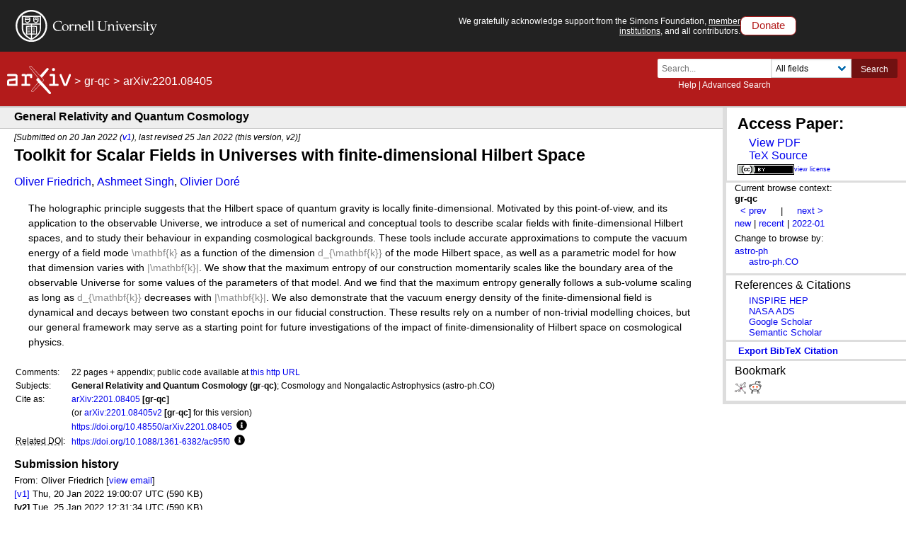

--- FILE ---
content_type: text/html; charset=utf-8
request_url: https://arxiv.org/abs/2201.08405
body_size: 48763
content:
<!DOCTYPE html>
<html lang="en">

<head>  <title>[2201.08405] Toolkit for Scalar Fields in Universes with finite-dimensional Hilbert Space</title>
  <meta name="viewport" content="width=device-width, initial-scale=1">
  <link rel="apple-touch-icon" sizes="180x180" href="/static/browse/0.3.4/images/icons/apple-touch-icon.png">
  <link rel="icon" type="image/png" sizes="32x32" href="/static/browse/0.3.4/images/icons/favicon-32x32.png">
  <link rel="icon" type="image/png" sizes="16x16" href="/static/browse/0.3.4/images/icons/favicon-16x16.png">
  <link rel="manifest" href="/static/browse/0.3.4/images/icons/site.webmanifest">
  <link rel="mask-icon" href="/static/browse/0.3.4/images/icons/safari-pinned-tab.svg" color="#5bbad5">
  <meta name="msapplication-TileColor" content="#da532c">
  <meta name="theme-color" content="#ffffff">
  <link rel="stylesheet" type="text/css" media="screen" href="/static/browse/0.3.4/css/arXiv.css?v=20241206" />
  <link rel="stylesheet" type="text/css" media="print" href="/static/browse/0.3.4/css/arXiv-print.css?v=20200611" />
  <link rel="stylesheet" type="text/css" media="screen" href="/static/browse/0.3.4/css/browse_search.css" />
  <script language="javascript" src="/static/browse/0.3.4/js/accordion.js" ></script>
  <script language="javascript" src="/static/browse/0.3.4/js/optin-modal.js?v=20250819"></script>
  
  <link rel="canonical" href="https://arxiv.org/abs/2201.08405"/>
  <meta name="description" content="Abstract page for arXiv paper 2201.08405: Toolkit for Scalar Fields in Universes with finite-dimensional Hilbert Space"><meta property="og:type" content="website" />
<meta property="og:site_name" content="arXiv.org" />
<meta property="og:title" content="Toolkit for Scalar Fields in Universes with finite-dimensional Hilbert Space" />
<meta property="og:url" content="https://arxiv.org/abs/2201.08405v2" />
<meta property="og:image" content="/static/browse/0.3.4/images/arxiv-logo-fb.png" />
<meta property="og:image:secure_url" content="/static/browse/0.3.4/images/arxiv-logo-fb.png" />
<meta property="og:image:width" content="1200" />
<meta property="og:image:height" content="700" />
<meta property="og:image:alt" content="arXiv logo"/>
<meta property="og:description" content="The holographic principle suggests that the Hilbert space of quantum gravity is locally finite-dimensional. Motivated by this point-of-view, and its application to the observable Universe, we introduce a set of numerical and conceptual tools to describe scalar fields with finite-dimensional Hilbert spaces, and to study their behaviour in expanding cosmological backgrounds. These tools include accurate approximations to compute the vacuum energy of a field mode $\mathbf{k}$ as a function of the dimension $d_{\mathbf{k}}$ of the mode Hilbert space, as well as a parametric model for how that dimension varies with $|\mathbf{k}|$. We show that the maximum entropy of our construction momentarily scales like the boundary area of the observable Universe for some values of the parameters of that model. And we find that the maximum entropy generally follows a sub-volume scaling as long as $d_{\mathbf{k}}$ decreases with $|\mathbf{k}|$. We also demonstrate that the vacuum energy density of the finite-dimensional field is dynamical and decays between two constant epochs in our fiducial construction. These results rely on a number of non-trivial modelling choices, but our general framework may serve as a starting point for future investigations of the impact of finite-dimensionality of Hilbert space on cosmological physics."/>
<meta name="twitter:site" content="@arxiv"/>
<meta name="twitter:card" content="summary"/>
<meta name="twitter:title" content="Toolkit for Scalar Fields in Universes with finite-dimensional..."/>
<meta name="twitter:description" content="The holographic principle suggests that the Hilbert space of quantum gravity is locally finite-dimensional. Motivated by this point-of-view, and its application to the observable Universe, we..."/>
<meta name="twitter:image" content="https://static.arxiv.org/icons/twitter/arxiv-logo-twitter-square.png"/>
<meta name="twitter:image:alt" content="arXiv logo"/>
  <link rel="stylesheet" media="screen" type="text/css" href="/static/browse/0.3.4/css/tooltip.css"/><link rel="stylesheet" media="screen" type="text/css" href="https://static.arxiv.org/js/bibex-dev/bibex.css?20200709"/>  <script src="/static/browse/0.3.4/js/mathjaxToggle.min.js" type="text/javascript"></script>  <script src="//code.jquery.com/jquery-latest.min.js" type="text/javascript"></script>
  <script src="//cdn.jsdelivr.net/npm/js-cookie@2/src/js.cookie.min.js" type="text/javascript"></script>
  <script src="//cdn.jsdelivr.net/npm/dompurify@2.3.5/dist/purify.min.js"></script>
  <script src="/static/browse/0.3.4/js/toggle-labs.js?20241022" type="text/javascript"></script>
  <script src="/static/browse/0.3.4/js/cite.js" type="text/javascript"></script><meta name="citation_title" content="Toolkit for Scalar Fields in Universes with finite-dimensional Hilbert Space" /><meta name="citation_author" content="Friedrich, Oliver" /><meta name="citation_author" content="Singh, Ashmeet" /><meta name="citation_author" content="Doré, Olivier" /><meta name="citation_doi" content="10.1088/1361-6382/ac95f0" /><meta name="citation_date" content="2022/01/20" /><meta name="citation_online_date" content="2022/01/25" /><meta name="citation_pdf_url" content="https://arxiv.org/pdf/2201.08405" /><meta name="citation_arxiv_id" content="2201.08405" /><meta name="citation_abstract" content="The holographic principle suggests that the Hilbert space of quantum gravity is locally finite-dimensional. Motivated by this point-of-view, and its application to the observable Universe, we introduce a set of numerical and conceptual tools to describe scalar fields with finite-dimensional Hilbert spaces, and to study their behaviour in expanding cosmological backgrounds. These tools include accurate approximations to compute the vacuum energy of a field mode $\mathbf{k}$ as a function of the dimension $d_{\mathbf{k}}$ of the mode Hilbert space, as well as a parametric model for how that dimension varies with $|\mathbf{k}|$. We show that the maximum entropy of our construction momentarily scales like the boundary area of the observable Universe for some values of the parameters of that model. And we find that the maximum entropy generally follows a sub-volume scaling as long as $d_{\mathbf{k}}$ decreases with $|\mathbf{k}|$. We also demonstrate that the vacuum energy density of the finite-dimensional field is dynamical and decays between two constant epochs in our fiducial construction. These results rely on a number of non-trivial modelling choices, but our general framework may serve as a starting point for future investigations of the impact of finite-dimensionality of Hilbert space on cosmological physics." />
</head>

<body  class="with-cu-identity">
  
  
  <div class="flex-wrap-footer">
    <header>
      <a href="#content" class="is-sr-only">Skip to main content</a>
      <!-- start desktop header -->
      <div class="columns is-vcentered is-hidden-mobile" id="cu-identity">
        <div class="column" id="cu-logo">
          <a href="https://www.cornell.edu/"><img src="/static/browse/0.3.4/images/icons/cu/cornell-reduced-white-SMALL.svg" alt="Cornell University" /></a>
        </div><!-- /from April 7 at 1:00 AM to May 29 at 21:40 --><!-- /from May 2 at 1:00 AM to May 5 at 9:45 AM --><div class="column" id="support-ack">
          <span id="support-ack-url">We gratefully acknowledge support from the Simons Foundation, <a href="https://info.arxiv.org/about/ourmembers.html">member institutions</a>, and all contributors.</span>
          <a href="https://info.arxiv.org/about/donate.html" class="btn-header-donate">Donate</a>
        </div>
      </div>

      <div id="header" class="is-hidden-mobile">
<a aria-hidden="true" tabindex="-1" href="/IgnoreMe"></a>
  <div class="header-breadcrumbs is-hidden-mobile">
    <a href="/"><img src="/static/browse/0.3.4/images/arxiv-logo-one-color-white.svg" alt="arxiv logo" style="height:40px;"/></a> <span>&gt;</span> <a href="/list/gr-qc/recent">gr-qc</a> <span>&gt;</span> arXiv:2201.08405
  </div>

        <div class="columns is-vcentered is-mobile" style="justify-content: flex-end;">
        </div>

          <div class="search-block level-right">
    <form class="level-item mini-search" method="GET" action="https://arxiv.org/search">
      <div class="field has-addons">
        <div class="control">
          <input class="input is-small" type="text" name="query" placeholder="Search..." aria-label="Search term or terms" />
          <p class="help"><a href="https://info.arxiv.org/help">Help</a> | <a href="https://arxiv.org/search/advanced">Advanced Search</a></p>
        </div>
        <div class="control">
          <div class="select is-small">
            <select name="searchtype" aria-label="Field to search">
              <option value="all" selected="selected">All fields</option>
              <option value="title">Title</option>
              <option value="author">Author</option>
              <option value="abstract">Abstract</option>
              <option value="comments">Comments</option>
              <option value="journal_ref">Journal reference</option>
              <option value="acm_class">ACM classification</option>
              <option value="msc_class">MSC classification</option>
              <option value="report_num">Report number</option>
              <option value="paper_id">arXiv identifier</option>
              <option value="doi">DOI</option>
              <option value="orcid">ORCID</option>
              <option value="author_id">arXiv author ID</option>
              <option value="help">Help pages</option>
              <option value="full_text">Full text</option>
            </select>
          </div>
        </div>
        <input type="hidden" name="source" value="header">
        <button class="button is-small is-cul-darker">Search</button>
      </div>
    </form>
  </div>
     </div><!-- /end desktop header -->

      <div class="mobile-header">
        <div class="columns is-mobile">
          <div class="column logo-arxiv"><a href="https://arxiv.org/"><img src="/static/browse/0.3.4/images/arxiv-logomark-small-white.svg" alt="arXiv logo" style="height:60px;" /></a></div>
          <div class="column logo-cornell"><a href="https://www.cornell.edu/">
            <picture>
              <source media="(min-width: 501px)"
                srcset="/static/browse/0.3.4/images/icons/cu/cornell-reduced-white-SMALL.svg  400w"
                sizes="400w" />
              <source srcset="/static/browse/0.3.4/images/icons/cu/cornell_seal_simple_black.svg 2x" />
              <img src="/static/browse/0.3.4/images/icons/cu/cornell-reduced-white-SMALL.svg" alt="Cornell University Logo" />
            </picture>
          </a></div>
          <div class="column nav" id="toggle-container" role="menubar">
            <button class="toggle-control"><svg xmlns="http://www.w3.org/2000/svg" viewBox="0 0 512 512" class="icon filter-white"><title>open search</title><path d="M505 442.7L405.3 343c-4.5-4.5-10.6-7-17-7H372c27.6-35.3 44-79.7 44-128C416 93.1 322.9 0 208 0S0 93.1 0 208s93.1 208 208 208c48.3 0 92.7-16.4 128-44v16.3c0 6.4 2.5 12.5 7 17l99.7 99.7c9.4 9.4 24.6 9.4 33.9 0l28.3-28.3c9.4-9.4 9.4-24.6.1-34zM208 336c-70.7 0-128-57.2-128-128 0-70.7 57.2-128 128-128 70.7 0 128 57.2 128 128 0 70.7-57.2 128-128 128z"/></svg></button>
            <div class="mobile-toggle-block toggle-target">
              <form class="mobile-search-form" method="GET" action="https://arxiv.org/search">
                <div class="field has-addons">
                  <input class="input" type="text" name="query" placeholder="Search..." aria-label="Search term or terms" />
                  <input type="hidden" name="source" value="header">
                  <input type="hidden" name="searchtype" value="all">
                  <button class="button">GO</button>
                </div>
              </form>
            </div>

            <button class="toggle-control"><svg xmlns="http://www.w3.org/2000/svg" viewBox="0 0 448 512" class="icon filter-white" role="menu"><title>open navigation menu</title><path d="M16 132h416c8.837 0 16-7.163 16-16V76c0-8.837-7.163-16-16-16H16C7.163 60 0 67.163 0 76v40c0 8.837 7.163 16 16 16zm0 160h416c8.837 0 16-7.163 16-16v-40c0-8.837-7.163-16-16-16H16c-8.837 0-16 7.163-16 16v40c0 8.837 7.163 16 16 16zm0 160h416c8.837 0 16-7.163 16-16v-40c0-8.837-7.163-16-16-16H16c-8.837 0-16 7.163-16 16v40c0 8.837 7.163 16 16 16z"/ ></svg></button>
            <div class="mobile-toggle-block toggle-target">
              <nav class="mobile-menu" aria-labelledby="mobilemenulabel">
                <h2 id="mobilemenulabel">quick links</h2>
                <ul>
                    <li><a href="https://arxiv.org/login">Login</a></li>
                    <li><a href="https://info.arxiv.org/help">Help Pages</a></li>
                    <li><a href="https://info.arxiv.org/about">About</a></li>
                </ul>
              </nav>
            </div>
          </div>
        </div>
      </div><!-- /end mobile-header -->
    </header>

    <main>
      <div id="content">
<!--
rdf:RDF xmlns:rdf="http://www.w3.org/1999/02/22-rdf-syntax-ns#"
         xmlns:dc="http://purl.org/dc/elements/1.1/"
         xmlns:trackback="http://madskills.com/public/xml/rss/module/trackback/">
    <rdf:Description
        rdf:about="/abs/2201.08405"
        dc:identifier="/abs/2201.08405"
        dc:title="Toolkit for Scalar Fields in Universes with finite-dimensional Hilbert Space"
        trackback:ping="/trackback/2201.08405" />
    </rdf:RDF>
--><div id="abs-outer">

  <div class="leftcolumn">
    <div class="subheader">
      <h1>General Relativity and Quantum Cosmology</h1>
    </div>

    <div class="header-breadcrumbs-mobile">
      <strong>arXiv:2201.08405</strong> (gr-qc)
    </div>
<link rel="stylesheet" type="text/css" href="/static/base/1.0.1/css/abs.css">
<div id="content-inner">
  <div id="abs">
    <div class="dateline">
  [Submitted on 20 Jan 2022 (<a href="https://arxiv.org/abs/2201.08405v1">v1</a>), last revised 25 Jan 2022 (this version, v2)]</div>
    <h1 class="title mathjax"><span class="descriptor">Title:</span>Toolkit for Scalar Fields in Universes with finite-dimensional Hilbert Space</h1>
    <div class="authors"><span class="descriptor">Authors:</span><a href="https://arxiv.org/search/gr-qc?searchtype=author&amp;query=Friedrich,+O" rel="nofollow">Oliver Friedrich</a>, <a href="https://arxiv.org/search/gr-qc?searchtype=author&amp;query=Singh,+A" rel="nofollow">Ashmeet Singh</a>, <a href="https://arxiv.org/search/gr-qc?searchtype=author&amp;query=Dor%C3%A9,+O" rel="nofollow">Olivier Doré</a></div>            <div id="download-button-info" hidden>View a PDF of the paper titled Toolkit for Scalar Fields in Universes with finite-dimensional Hilbert Space, by Oliver Friedrich and Ashmeet Singh and Olivier Dor\&#39;e</div>
    <a class="mobile-submission-download" href="/pdf/2201.08405">View PDF</a>



    <blockquote class="abstract mathjax">
            <span class="descriptor">Abstract:</span>The holographic principle suggests that the Hilbert space of quantum gravity is locally finite-dimensional. Motivated by this point-of-view, and its application to the observable Universe, we introduce a set of numerical and conceptual tools to describe scalar fields with finite-dimensional Hilbert spaces, and to study their behaviour in expanding cosmological backgrounds. These tools include accurate approximations to compute the vacuum energy of a field mode $\mathbf{k}$ as a function of the dimension $d_{\mathbf{k}}$ of the mode Hilbert space, as well as a parametric model for how that dimension varies with $|\mathbf{k}|$. We show that the maximum entropy of our construction momentarily scales like the boundary area of the observable Universe for some values of the parameters of that model. And we find that the maximum entropy generally follows a sub-volume scaling as long as $d_{\mathbf{k}}$ decreases with $|\mathbf{k}|$. We also demonstrate that the vacuum energy density of the finite-dimensional field is dynamical and decays between two constant epochs in our fiducial construction. These results rely on a number of non-trivial modelling choices, but our general framework may serve as a starting point for future investigations of the impact of finite-dimensionality of Hilbert space on cosmological physics.
    </blockquote>

    <!--CONTEXT-->
    <div class="metatable">
      <table summary="Additional metadata">        <tr>
          <td class="tablecell label">Comments:</td>
          <td class="tablecell comments mathjax">22 pages + appendix; public code available at <a href="http://github.com/OliverFHD/GPUniverse" rel="external noopener nofollow" class="link-external link-http">this http URL</a></td>
        </tr>
<tr>
          <td class="tablecell label">Subjects:</td>
          <td class="tablecell subjects">
            <span class="primary-subject">General Relativity and Quantum Cosmology (gr-qc)</span>; Cosmology and Nongalactic Astrophysics (astro-ph.CO)</td>
        </tr><tr>
          <td class="tablecell label">Cite as:</td>
          <td class="tablecell arxivid"><span class="arxivid"><a href="https://arxiv.org/abs/2201.08405">arXiv:2201.08405</a> [gr-qc]</span></td>
        </tr>
        <tr>
          <td class="tablecell label">&nbsp;</td>
          <td class="tablecell arxividv">(or <span class="arxivid">
              <a href="https://arxiv.org/abs/2201.08405v2">arXiv:2201.08405v2</a> [gr-qc]</span> for this version)
          </td>
        </tr>
        <tr>
          <td class="tablecell label">&nbsp;</td>
          <td class="tablecell arxivdoi">              <a href="https://doi.org/10.48550/arXiv.2201.08405"  id="arxiv-doi-link">https://doi.org/10.48550/arXiv.2201.08405</a><div class="button-and-tooltip">
              <button class="more-info" aria-describedby="more-info-desc-1">
                <svg height="15" role="presentation" xmlns="http://www.w3.org/2000/svg" viewBox="0 0 512 512"><path fill="currentColor" d="M256 8C119.043 8 8 119.083 8 256c0 136.997 111.043 248 248 248s248-111.003 248-248C504 119.083 392.957 8 256 8zm0 110c23.196 0 42 18.804 42 42s-18.804 42-42 42-42-18.804-42-42 18.804-42 42-42zm56 254c0 6.627-5.373 12-12 12h-88c-6.627 0-12-5.373-12-12v-24c0-6.627 5.373-12 12-12h12v-64h-12c-6.627 0-12-5.373-12-12v-24c0-6.627 5.373-12 12-12h64c6.627 0 12 5.373 12 12v100h12c6.627 0 12 5.373 12 12v24z" class=""></path></svg>
                <span class="visually-hidden">Focus to learn more</span>
              </button>
              <!-- tooltip description -->
              <div role="tooltip" id="more-info-desc-1">
                <span class="left-corner"></span>                  arXiv-issued DOI via DataCite</div>
            </div>
          </td>
        </tr>        <tr>
          <td class="tablecell label">
            <abbr title="Digital Object Identifier">Related DOI</abbr>:
          </td>
          <td class="tablecell doi"><a href="https://doi.org/10.1088/1361-6382/ac95f0" data-doi="10.1088/1361-6382/ac95f0" class="link-https link-external" rel="external noopener nofollow">https://doi.org/10.1088/1361-6382/ac95f0</a>

            <!-- accessible tooltip example -->
            <div class="button-and-tooltip">
              <button class="more-info" aria-describedby="more-info-desc-1">
                <svg height="15" role="presentation" xmlns="http://www.w3.org/2000/svg" viewBox="0 0 512 512"><path fill="currentColor" d="M256 8C119.043 8 8 119.083 8 256c0 136.997 111.043 248 248 248s248-111.003 248-248C504 119.083 392.957 8 256 8zm0 110c23.196 0 42 18.804 42 42s-18.804 42-42 42-42-18.804-42-42 18.804-42 42-42zm56 254c0 6.627-5.373 12-12 12h-88c-6.627 0-12-5.373-12-12v-24c0-6.627 5.373-12 12-12h12v-64h-12c-6.627 0-12-5.373-12-12v-24c0-6.627 5.373-12 12-12h64c6.627 0 12 5.373 12 12v100h12c6.627 0 12 5.373 12 12v24z" class=""></path></svg>
                <span class="visually-hidden">Focus to learn more</span>
              </button>
              <!-- tooltip description -->
              <div role="tooltip" id="more-info-desc-1">
                <span class="left-corner"></span>
                DOI(s) linking to related resources
              </div>
            </div>
          </td>
        </tr>
</table>
    </div>
  </div>
</div>
    <div class="submission-history">
      <h2>Submission history</h2> From: Oliver Friedrich [<a href="/show-email/bc9d9f17/2201.08405" rel="nofollow">view email</a>]      <br/>            <strong><a href="/abs/2201.08405v1" rel="nofollow">[v1]</a></strong>
        Thu, 20 Jan 2022 19:00:07 UTC (590 KB)<br/>
    <strong>[v2]</strong>
        Tue, 25 Jan 2022 12:31:34 UTC (590 KB)<br/>
</div>
  </div>
  <!--end leftcolumn-->
<div class="extra-services">    <div class="full-text">
      <a name="other"></a>
      <span class="descriptor">Full-text links:</span>
      <h2>Access Paper:</h2>
      <ul>
  <div id="download-button-info" hidden>
View a PDF of the paper titled Toolkit for Scalar Fields in Universes with finite-dimensional Hilbert Space, by Oliver Friedrich and Ashmeet Singh and Olivier Dor\&#39;e</div><li><a href="/pdf/2201.08405" aria-describedby="download-button-info" accesskey="f" class="abs-button download-pdf">View PDF</a></li><li><a href="/src/2201.08405" class="abs-button download-eprint">TeX Source
 </a></li></ul>
      <div class="abs-license"><a href="http://creativecommons.org/licenses/by/4.0/" title="Rights to this article" class="has_license">
          <img alt="license icon" role="presentation" src="https://arxiv.org/icons/licenses/by-4.0.png"/>
          <span>view license</span>
        </a></div>
    </div>
    <!--end full-text-->    <div class="browse">
    Current browse context: <div class="current">gr-qc</div>

  <div class="prevnext">
<span class="arrow">
      <a class="abs-button prev-url" href="/prevnext?id=2201.08405&amp;function=prev&amp;context=gr-qc"
         accesskey="p" title="previous in gr-qc (accesskey p)" rel="nofollow">&lt;&nbsp;prev</a>
    </span>
    <span class="is-hidden-mobile">&nbsp; | &nbsp;</span>    <span class="arrow">
      <a class="abs-button next-url" href="/prevnext?id=2201.08405&amp;function=next&amp;context=gr-qc" accesskey="n"
         title="next in gr-qc (accesskey n)"  rel="nofollow">next&nbsp;&gt;</a>
    </span><br/>
  </div><div class="list">
    <a class="abs-button abs-button-grey abs-button-small context-new" href="/list/gr-qc/new"  rel="nofollow">new</a>
    <span class="is-hidden-mobile"> | </span>
    <a class="abs-button abs-button-grey abs-button-small context-recent" href="/list/gr-qc/recent" rel="nofollow">recent</a>
    <span class="is-hidden-mobile"> | </span><a class="abs-button abs-button-grey abs-button-small context-id" href="/list/gr-qc/2022-01" rel="nofollow">2022-01</a>
  </div><div class="abs-switch-cat">
    Change to browse by:
    <div class="switch context-change">
        <a href="/abs/2201.08405?context=astro-ph" rel="nofollow">astro-ph</a><br class="is-hidden-mobile">
        <a class="subclass" href="/abs/2201.08405?context=astro-ph.CO" rel="nofollow">astro-ph.CO</a><br class="is-hidden-mobile">
    </div>
  </div>

    </div>
      <div class="extra-ref-cite">
        <h3>References &amp; Citations</h3>
        <ul>
            <li>
              <a class="abs-button abs-button-small cite-inspire" href="https://inspirehep.net/arxiv/2201.08405">INSPIRE HEP</a><br/>
            </li>
          <li><a  class="abs-button abs-button-small cite-ads" href="https://ui.adsabs.harvard.edu/abs/arXiv:2201.08405">NASA ADS</a></li><li><a  class="abs-button abs-button-small cite-google-scholar" href="https://scholar.google.com/scholar_lookup?arxiv_id=2201.08405" target="_blank" rel="noopener">Google Scholar</a></li>
          <li><a  class="abs-button abs-button-small cite-semantic-scholar" href="https://api.semanticscholar.org/arXiv:2201.08405" target="_blank" rel="noopener">Semantic Scholar</a></li>
        </ul>
        <div style="clear:both;"></div>
      </div>

<div class='extra-ref-cite'>
    <span id='bib-cite-trigger' class="bib-cite-button abs-button">export BibTeX citation</span>
    <span id='bib-cite-loading' hidden='true'>Loading...</span>
</div>

<div id='bib-cite-modal' class='bib-modal' hidden='true'>
    <div class='bib-modal-content'>
        <div class='bib-modal-title'>
            <h2>BibTeX formatted citation</h2>
            <span class='bib-modal-close' >&times;</span>
        </div>
        <div>
            <textarea id='bib-cite-target' class="bib-citation-content" aria-label="loading the citation">loading...</textarea>
        </div>
        <div>
            <span>Data provided by: </span>
            <a id='bib-cite-source-api'></a>
        </div>
    </div>
</div><div class="bookmarks">
  <div><h3>Bookmark</h3></div><a class="abs-button abs-button-grey abs-button-small" href="http://www.bibsonomy.org/BibtexHandler?requTask=upload&amp;url=https://arxiv.org/abs/2201.08405&amp;description=Toolkit for Scalar Fields in Universes with finite-dimensional Hilbert Space"
     title="Bookmark on BibSonomy">
    <img src="/static/browse/0.3.4/images/icons/social/bibsonomy.png"
         alt="BibSonomy logo"/>
  </a>
  <a class="abs-button abs-button-grey abs-button-small" href="https://reddit.com/submit?url=https://arxiv.org/abs/2201.08405&amp;title=Toolkit for Scalar Fields in Universes with finite-dimensional Hilbert Space"
     title="Bookmark on Reddit">
    <img src="/static/browse/0.3.4/images/icons/social/reddit.png"
         alt="Reddit logo"/>
  </a>
</div>  </div>
  <!--end extra-services-->
<!-- LABS AREA -->
<div id="labstabs">
  <div class="labstabs"><input type="radio" name="tabs" id="tabone"checked="checked">
    <label for="tabone">Bibliographic Tools</label>
    <div class="tab labs-display-bib">
      <h1>Bibliographic and Citation Tools</h1>
      <div class="toggle">
        <div class="columns is-mobile lab-row">
          <div class="column lab-switch">
            <label class="switch">
              <input id="bibex-toggle" type="checkbox" class="lab-toggle"
                     data-script-url="/static/browse/0.3.4/bibex/bibex.js?20241202">
              <span class="slider"></span>
              <span class="is-sr-only">Bibliographic Explorer Toggle</span>
            </label>
          </div>
          <div class="column lab-name">
            <span id="label-for-bibex">Bibliographic Explorer</span> <em>(<a href="https://info.arxiv.org/labs/showcase.html#arxiv-bibliographic-explorer">What is the Explorer?</a>)</em>
          </div>
        </div>
        <div class="columns is-mobile lab-row">
          <div class="column lab-switch">
            <label class="switch">
              <input
                id="connectedpapers-toggle"
                type="checkbox"
                class="lab-toggle"
                data-script-url="/static/browse/0.3.4/js/connectedpapers.js"
                aria-labelledby="label-for-connected-papers">
              <span class="slider"></span>
              <span class="is-sr-only">Connected Papers Toggle</span>
            </label>
          </div>
          <div class="column lab-name">
            <span id="label-for-connected-papers">Connected Papers</span> <em>(<a href="https://www.connectedpapers.com/about" target="_blank">What is Connected Papers?</a>)</em>
          </div>
        </div><div class="columns is-mobile lab-row">
          <div class="column lab-switch">
            <label class="switch">
              <input
                id="litmaps-toggle"
                type="checkbox"
                class="lab-toggle"
                data-script-url="/static/browse/0.3.4/js/litmaps.js?20210617"
                aria-labelledby="label-for-litmaps">
              <span class="slider"></span>
              <span class="is-sr-only">Litmaps Toggle</span>
            </label>
          </div>
          <div class="column lab-name">
            <span id="label-for-litmaps">Litmaps</span> <em>(<a href="https://www.litmaps.co/" target="_blank">What is Litmaps?</a>)</em>
          </div>
        </div>
        <div class="columns is-mobile lab-row">
          <div class="column lab-switch">
            <label class="switch">
              <input
                id="scite-toggle"
                type="checkbox"
                class="lab-toggle"
                data-script-url="/static/browse/0.3.4/js/scite.js?20210617"
                aria-labelledby="label-for-scite">
              <span class="slider"></span>
              <span class="is-sr-only">scite.ai Toggle</span>
            </label>
          </div>
          <div class="column lab-name">
            <span id="label-for-scite">scite Smart Citations</span> <em>(<a href="https://www.scite.ai/" target="_blank">What are Smart Citations?</a>)</em>
          </div>
        </div>
      </div>
        <div class="labs-content-placeholder labs-display" style="display: none;"></div>
        <div style="min-height: 15px" id="connectedpapers-output"></div>
        <div style="min-height: 15px" id="litmaps-open-in"></div>
        <div style="min-height: 15px" id="scite-open-in"></div>
    </div>


    <input type="radio" name="tabs" id="tabtwo">
    <label for="tabtwo">Code, Data, Media</label>
    <div class="tab">
      <h1>Code, Data and Media Associated with this Article</h1>
      <div class="toggle">
        <div class="columns is-mobile lab-row">
          <div class="column lab-switch">
            <label class="switch">
              <input
                id="alphaxiv-toggle"
                data-script-url="/static/browse/0.3.4/js/alphaxiv.js"
                type="checkbox" class="lab-toggle" aria-labelledby="label-for-alphaxiv">
              <span class="slider"></span>
              <span class="is-sr-only">alphaXiv Toggle</span>
            </label>
          </div>
          <div class="column lab-name">
            <span id="label-for-alphaxiv">alphaXiv</span> <em>(<a href="https://alphaxiv.org/" target="_blank">What is alphaXiv?</a>)</em>
          </div>
        </div>

        <div class="columns is-mobile lab-row">
          <div class="column lab-switch">
            <label class="switch">
              <input        
                id="catalyzex-toggle"
                data-script-url="/static/browse/0.3.4/js/catalyzex.js"
                type="checkbox" class="lab-toggle" aria-labelledby="label-for-cx">
              <span class="slider"></span>
              <span class="is-sr-only">Links to Code Toggle</span>
            </label>
          </div>
          <div class="column lab-name">
            <span id="label-for-cx">CatalyzeX Code Finder for Papers</span> <em>(<a href="https://www.catalyzex.com" target="_blank">What is CatalyzeX?</a>)</em>
          </div>
        </div>

        <div class="columns is-mobile lab-row">
          <div class="column lab-switch">
            <label class="switch">
              <input
                id="dagshub-toggle"
                data-script-url="/static/browse/0.3.4/js/dagshub.js"
                type="checkbox" class="lab-toggle" aria-labelledby="label-for-dagshub">
              <span class="slider"></span>
              <span class="is-sr-only">DagsHub Toggle</span>
            </label>
          </div>
          <div class="column lab-name">
            <span id="label-for-dagshub">DagsHub</span> <em>(<a href="https://dagshub.com/" target="_blank">What is DagsHub?</a>)</em>
          </div>
        </div>
  
        <div class="columns is-mobile lab-row">
          <div class="column lab-switch">
            <label class="switch">
              <input
                id="gotitpub-toggle"
                data-script-url="/static/browse/0.3.4/js/gotitpub.js"
                type="checkbox" class="lab-toggle" aria-labelledby="label-for-gotitpub">
              <span class="slider"></span>
              <span class="is-sr-only">GotitPub Toggle</span>
            </label>
          </div>
          <div class="column lab-name">
            <span id="label-for-gotitpub">Gotit.pub</span> <em>(<a href="http://gotit.pub/faq" target="_blank">What is GotitPub?</a>)</em>
          </div>
        </div>

        <div class="columns is-mobile lab-row">
          <div class="column lab-switch">
            <label class="switch">
              <input
                id="huggingface-toggle"
                data-script-url="/static/browse/0.3.4/js/huggingface.js"
                type="checkbox" class="lab-toggle" aria-labelledby="label-for-huggingface">
              <span class="slider"></span>
              <span class="is-sr-only">Huggingface Toggle</span>
            </label>
          </div>
          <div class="column lab-name">
            <span id="label-for-huggingface">Hugging Face</span> <em>(<a href="https://huggingface.co/huggingface" target="_blank">What is Huggingface?</a>)</em>
          </div>
        </div>

        <div class="columns is-mobile lab-row">
          <div class="column lab-switch">
            <label class="switch">
              <input
                id="paperwithcode-toggle"
                data-script-url="/static/browse/0.3.4/js/paperswithcode.js"
                type="checkbox" class="lab-toggle" aria-labelledby="label-for-pwc">
              <span class="slider"></span>
              <span class="is-sr-only">Links to Code Toggle</span>
            </label>
          </div>
          <div class="column lab-name">
            <span id="label-for-pwc">Papers with Code</span> <em>(<a href="https://paperswithcode.com/" target="_blank">What is Papers with Code?</a>)</em>
          </div>
        </div>


        <div class="columns is-mobile lab-row">
          <div class="column lab-switch">
            <label class="switch">
              <input
                id="sciencecast-toggle"
                data-script-url="/static/browse/0.3.4/js/sciencecast.js"
                type="checkbox" class="lab-toggle" aria-labelledby="label-for-sciencecast">
              <span class="slider"></span>
              <span class="is-sr-only">ScienceCast Toggle</span>
            </label>
          </div>
          <div class="column lab-name">
            <span id="label-for-sciencecast">ScienceCast</span> <em>(<a href="https://sciencecast.org/welcome" target="_blank">What is ScienceCast?</a>)</em>
          </div>
        </div>
      </div>

      <div id="alphaxiv-output" style="display:none"></div>
      <div id="catalyzex-output" style="display:none"></div>
      <div id="dagshub-output" style="display:none"></div>
      <div id="gotitpub-output" style="display:none"></div>
      <div id="pwc-output" style="display:none"></div>
      <div id="pwc-data-output" style="display:none"></div>
      <div id="sciencecast-output" style="display:none"></div>
      <div id="huggingface-output" style="display:none"></div>
    </div>


      <input type="radio" name="tabs" id="labstabs-demos-input">
      <label for="labstabs-demos-input" id="labstabs-demos-label">Demos</label>
      <div class="tab">
        <h1>Demos</h1>
        <div class="toggle">
          <div class="columns is-mobile lab-row">
            <div class="column lab-switch">
              <label class="switch">
                <input
                  id="replicate-toggle"
                  data-script-url="/static/browse/0.3.4/js/replicate.js"
                  type="checkbox" class="lab-toggle" aria-labelledby="label-for-replicate">
                <span class="slider"></span>
                <span class="is-sr-only">Replicate Toggle</span>
              </label>
            </div>
            <div class="column lab-name">
              <span id="label-for-replicate">Replicate</span> <em>(<a href="https://replicate.com/docs/arxiv/about" target="_blank">What is Replicate?</a>)</em>
            </div>
          </div>
          <div class="columns is-mobile lab-row">
            <div class="column lab-switch">
              <label class="switch">
                <input
                  id="spaces-toggle"
                  data-script-url="/static/browse/0.3.4/js/spaces.js"
                  type="checkbox" class="lab-toggle" aria-labelledby="label-for-spaces">
                <span class="slider"></span>
                <span class="is-sr-only">Spaces Toggle</span>
              </label>
            </div>
            <div class="column lab-name">
              <span id="label-for-spaces">Hugging Face Spaces</span> <em>(<a href="https://huggingface.co/docs/hub/spaces" target="_blank">What is Spaces?</a>)</em>
            </div>
          </div>
          <div class="columns is-mobile lab-row">
            <div class="column lab-switch">
              <label class="switch">
                <input
                  id="txyz-toggle"
                  data-script-url="/static/browse/0.3.4/js/txyz.js"
                  type="checkbox" class="lab-toggle" aria-labelledby="label-for-txyz">
                <span class="slider"></span>
                <span class="is-sr-only">Spaces Toggle</span>
              </label>
            </div>
            <div class="column lab-name">
              <span id="label-for-txyz">TXYZ.AI</span> <em>(<a href="https://txyz.ai" target="_blank">What is TXYZ.AI?</a>)</em>
            </div>
          </div>
        </div>
        <div id="replicate-output"></div>
        <div id="spaces-output"></div>
        <div id="txyz-output"></div>
      </div>
      <input type="radio" name="tabs" id="tabfour">
      <label for="tabfour">Related Papers</label>
      <div class="tab">
        <h1>Recommenders and Search Tools</h1>
        <div class="toggle">
          <div class="columns is-mobile lab-row">
            <div class="column lab-switch">
              <label class="switch">
                <input id="influenceflower-toggle"
                data-script-url="/static/browse/0.3.4/js/influenceflower.js"
                type="checkbox" class="lab-toggle" aria-labelledby="label-for-influenceflower">
                <span class="slider"></span>
                <span class="is-sr-only">Link to Influence Flower</span>
              </label>
            </div>
            <div class="column lab-name">
              <span id="label-for-influenceflower">Influence Flower</span> <em>(<a href="https://influencemap.cmlab.dev/" target="_blank">What are Influence Flowers?</a>)</em>
            </div>
          </div>
          <div class="columns is-mobile lab-row">
            <div class="column lab-switch">
              <label class="switch">
                <input id="core-recommender-toggle" type="checkbox" class="lab-toggle" aria-labelledby="label-for-core">
                <span class="slider"></span>
                <span class="is-sr-only">Core recommender toggle</span>
              </label>
            </div>
            <div class="column lab-name">
              <span id="label-for-core">CORE Recommender</span> <em>(<a href="https://core.ac.uk/services/recommender">What is CORE?</a>)</em>
            </div>
          </div>          <div class="columns is-mobile lab-row">
            <div class="column lab-switch">
              <label class="switch">
                <input id="iarxiv-toggle"
                       type="checkbox"
                       class="lab-toggle"
                       data-script-url="/static/browse/0.3.4/js/iarxiv.js"
                       aria-labelledby="label-for-iarxiv">
                <span class="slider"></span>
                <span class="is-sr-only">IArxiv recommender toggle</span>
              </label>
            </div>
            <div class="column lab-name">
              <span id="label-for-iarxiv">IArxiv Recommender</span>
              <em>(<a href="https://iarxiv.org/about">What is IArxiv?</a>)</em>
            </div>
          </div>
</div>
        <div id="influenceflower-output"></div>
        <div id="influenceflower-output-graph" style="display:none">
          <ul class="flower-tabs">
            <li class="active"><a class="btn tab-btn" onclick="openTab(event, 'tab-author')">Author</a></li>
            <li><a class="btn tab-btn" onclick="openTab(event, 'tab-venue')">Venue</a></li>
            <li><a class="btn tab-btn" onclick="openTab(event, 'tab-inst')">Institution</a></li>
            <li><a class="btn tab-btn" onclick="openTab(event, 'tab-topic')">Topic</a></li>
          </ul>
          <div class="flower-tab-content">
            <div class="tab-flower active" id="tab-author"><svg id="flower-graph-author"></svg></div>
            <div class="tab-flower" id="tab-venue"><svg id="flower-graph-venue"></svg></div>
            <div class="tab-flower" id="tab-inst"><svg id="flower-graph-inst"></svg></div>
            <div class="tab-flower" id="tab-topic"><svg id="flower-graph-topic"></svg></div>
          </div>
        </div>
        <div id="coreRecommenderOutput"></div>
        <div id="iarxivOutput"></div>
      </div>

      <input type="radio" name="tabs" id="tabfive">
      <label for="tabfive">
        About arXivLabs
      </label>
      <div class="tab">
        <div class="columns">
          <div class="column">
            <h1>arXivLabs: experimental projects with community collaborators</h1>
            <p>arXivLabs is a framework that allows collaborators to develop and share new arXiv features directly on our website.</p>
            <p>Both individuals and organizations that work with arXivLabs have embraced and accepted our values of openness, community, excellence, and user data privacy. arXiv is committed to these values and only works with partners that adhere to them.</p>
            <p>Have an idea for a project that will add value for arXiv's community? <a href="https://info.arxiv.org/labs/index.html"><strong>Learn more about arXivLabs</strong></a>.</p>
          </div>
          <div class="column is-narrow is-full-mobile">
            <p class="icon-labs"><svg xmlns="http://www.w3.org/2000/svg" role="presentation" viewBox="0 0 635.572 811"><path d="M175.6 676v27h-27v-27zm-54 27v27h27v-27zm-27 27v27h27v-27zm396-54v27h-27v-27zm0 27v27h27v-27zm27 27v27h27v-27zm-27-414h27v27h-27zm27 0h27v-27h-27zm27-27h27v-27h-27zm-396 45h-27v-27h27zm-27-54h-27v27h27zm-27-27h-27v27h27z"/><path d="M94.6 730v27h-27v-27zm477 0v27h-27v-27zm-27-495h27v27h-27zm-450 18h-27v-27h27zm477 9h27v27h-27zm-54 495h27v27h-27zm-423 0h27v27h-27zm-54-504h27v27h-27z" fill="#666"/><path d="M67.6 730v27h-27v-27zm54 54v27h-27v-27zm0-108v27h27v-27zm-27 27v27h27v-27zm-81 0v27h27v-27zm585 27v27h-27v-27zm-108-54v27h27v-27zm27 27v27h27v-27zm81 0v27h27v-27zm-54-495h27v27h-27zm-54 108h27v-27h-27zm27-27h27v-27h-27zm0-81h27v-27h-27zm-423 18h-27v-27h27zm54 54h-27v27h27zm-27-27h-27v27h27zm0-81h-27v27h27zm423 612v27h-27v-27zm81-522v27h-27v-27zm-585-9v27h-27v-27z" fill="#999"/><path d="M94.6 784v27h-27v-27zm-27-27v27h27v-27zm-27-54v27h27v-27zm27 0v27h27v-27zm0-27v27h27v-27zm27 0v27h27v-27zm0-27v27h27v-27zm27 0v27h27v-27zm-108 81v27h27v-27zm558 54v27h-27v-27zm-27-27v27h27v-27zm27-54v27h27v-27zm-27 0v27h27v-27zm0-27v27h27v-27zm-27 0v27h27v-27zm0-27v27h27v-27zm-27 0v27h27v-27zm108 81v27h27v-27zm0-495h27v27h-27zm-27 27h27v-27h-27zm-54-27h27v-27h-27zm0 27h27v-27h-27zm-27 0h27v-27h-27zm0 27h27v-27h-27zm-27 0h27v-27h-27zm0 27h27v-27h-27zm81-108h27v-27h-27zm-504 45h-27v-27h27zm27-27h-27v27h27zm54-27h-27v27h27zm0 27h-27v27h27zm27 0h-27v27h27zm0 27h-27v27h27zm27 0h-27v27h27zm0 27h-27v27h27zm-81-108h-27v27h27z" fill="#ccc"/><path d="M598.6 665.1H41.5C-76.5 667 176 280.2 176 280.2h53a46.5 46.5 0 0162.8-56.3 29.2 29.2 0 1128.5 35.9h-1a46.5 46.5 0 01-1.5 20.3l142.5-.1s255.3 387 138.3 385.1zM291 181a29.3 29.3 0 10-29.2-29.3A29.3 29.3 0 00291 181zm65.4-66.8a22.4 22.4 0 10-22.5-22.4 22.4 22.4 0 0022.5 22.4z" fill="#fc0"/><path d="M245.5 172V10h153v162s324 495 198 495h-558c-126 0 207-495 207-495zm126 54h56m-13 72h56m-9 72h56m-20 72h56m-22 72h56m-29 72h56m-457-45c20.8 41.7 87.3 81 160.7 81 72.1 0 142.1-38.2 163.4-81" fill="none" stroke="#000" stroke-miterlimit="10" stroke-width="20"/><path d="M273.3 421.7c0 31-9.8 56.3-21.9 56.3s-21.8-25.2-21.8-56.3 9.8-56.3 21.8-56.3 21.9 25.2 21.9 56.3zm114.4-56.3c-12 0-21.8 25.2-21.8 56.3s9.7 56.3 21.8 56.3 21.9-25.2 21.9-56.3-9.8-56.3-21.9-56.3zM150.1 526.6c-18.2 6.7-27.5 22.9-23.2 30.2s14.8-5.5 33-12.2 37.4-4.9 33-12.2-24.5-12.6-42.8-5.8zm296 5.8c-4.2 7.3 14.9 5.5 33.1 12.2s28.7 19.5 33 12.2-5-23.5-23.2-30.2-38.5-1.5-42.8 5.8z"/></svg></p>
          </div>
        </div>
      </div>

    </div>
</div>
<!-- END LABS AREA -->
  <div class="endorsers">
    <a href="/auth/show-endorsers/2201.08405" class="endorser-who" rel="nofollow">Which authors of this paper are endorsers?</a> |
    <a id="mathjax_toggle" href="javascript:setMathjaxCookie()">Disable MathJax</a> (<a href="https://info.arxiv.org/help/mathjax.html">What is MathJax?</a>)
    <span class="help" style="font-style: normal; float: right; margin-top: 0; margin-right: 1em;"></span>
  </div>
  <script type="text/javascript" language="javascript">mathjaxToggle();</script>
</div>
      </div>
    </main>

    <footer style="clear: both;">
      <div class="columns is-desktop" role="navigation" aria-label="Secondary" style="margin: -0.75em -0.75em 0.75em -0.75em">
        <!-- Macro-Column 1 -->
        <div class="column" style="padding: 0;">
          <div class="columns">
            <div class="column">
              <ul style="list-style: none; line-height: 2;">
                <li><a href="https://info.arxiv.org/about">About</a></li>
                <li><a href="https://info.arxiv.org/help">Help</a></li>
              </ul>
            </div>
            <div class="column">
              <ul style="list-style: none; line-height: 2;">
                <li>
                  <svg xmlns="http://www.w3.org/2000/svg" viewBox="0 0 512 512" class="icon filter-black" role="presentation"><title>contact arXiv</title><desc>Click here to contact arXiv</desc><path d="M502.3 190.8c3.9-3.1 9.7-.2 9.7 4.7V400c0 26.5-21.5 48-48 48H48c-26.5 0-48-21.5-48-48V195.6c0-5 5.7-7.8 9.7-4.7 22.4 17.4 52.1 39.5 154.1 113.6 21.1 15.4 56.7 47.8 92.2 47.6 35.7.3 72-32.8 92.3-47.6 102-74.1 131.6-96.3 154-113.7zM256 320c23.2.4 56.6-29.2 73.4-41.4 132.7-96.3 142.8-104.7 173.4-128.7 5.8-4.5 9.2-11.5 9.2-18.9v-19c0-26.5-21.5-48-48-48H48C21.5 64 0 85.5 0 112v19c0 7.4 3.4 14.3 9.2 18.9 30.6 23.9 40.7 32.4 173.4 128.7 16.8 12.2 50.2 41.8 73.4 41.4z"/></svg>
                  <a href="https://info.arxiv.org/help/contact.html"> Contact</a>
                </li>
                <li>
                  <svg xmlns="http://www.w3.org/2000/svg" viewBox="0 0 512 512" class="icon filter-black" role="presentation"><title>subscribe to arXiv mailings</title><desc>Click here to subscribe</desc><path d="M476 3.2L12.5 270.6c-18.1 10.4-15.8 35.6 2.2 43.2L121 358.4l287.3-253.2c5.5-4.9 13.3 2.6 8.6 8.3L176 407v80.5c0 23.6 28.5 32.9 42.5 15.8L282 426l124.6 52.2c14.2 6 30.4-2.9 33-18.2l72-432C515 7.8 493.3-6.8 476 3.2z"/></svg>
                  <a href="https://info.arxiv.org/help/subscribe"> Subscribe</a>
                </li>
              </ul>
            </div>
          </div>
        </div>
        <!-- End Macro-Column 1 -->
        <!-- Macro-Column 2 -->
        <div class="column" style="padding: 0;">
          <div class="columns">
            <div class="column">
              <ul style="list-style: none; line-height: 2;">
                <li><a href="https://info.arxiv.org/help/license/index.html">Copyright</a></li>
                <li><a href="https://info.arxiv.org/help/policies/privacy_policy.html">Privacy Policy</a></li>
              </ul>
            </div>
            <div class="column sorry-app-links">
              <ul style="list-style: none; line-height: 2;">
                <li><a href="https://info.arxiv.org/help/web_accessibility.html">Web Accessibility Assistance</a></li>
                <li>
                  <p class="help">
                    <a class="a11y-main-link" href="https://status.arxiv.org" target="_blank">arXiv Operational Status <svg xmlns="http://www.w3.org/2000/svg" viewBox="0 0 256 512" class="icon filter-dark_grey" role="presentation"><path d="M224.3 273l-136 136c-9.4 9.4-24.6 9.4-33.9 0l-22.6-22.6c-9.4-9.4-9.4-24.6 0-33.9l96.4-96.4-96.4-96.4c-9.4-9.4-9.4-24.6 0-33.9L54.3 103c9.4-9.4 24.6-9.4 33.9 0l136 136c9.5 9.4 9.5 24.6.1 34z"/></svg></a><br>
                  </p>
                </li>
              </ul>
            </div>
          </div>
        </div> <!-- end MetaColumn 2 -->
        <!-- End Macro-Column 2 -->
      </div>
    </footer>
  </div>

  <script src="/static/base/1.0.1/js/member_acknowledgement.js"></script>

</body>

</html>

--- FILE ---
content_type: text/css
request_url: https://static.arxiv.org/js/bibex-dev/bibex.css?20200709
body_size: 7360
content:
.references-citations{margin:1.5em;font-size:90%;line-height:1.5em}.references-citations h2{font-size:120%;margin:0 0 .25em;font-weight:700}.arrow{width:0;height:0;border-left:8px solid transparent;border-right:8px solid transparent}.arrow .up{border-bottom:8px solid #000}.arrow .down{border-top:8px solid #000}.bib-col2{display:-ms-flexbox;display:flex;-ms-flex-pack:space-evenly;justify-content:space-evenly;margin:0 20px}.bib-col2 h2{text-align:center}.bib-col2 a{text-decoration:none;color:#000}.bib-col{margin:0 20px 20px;max-width:650px;width:50%;padding:10px}.bib-col-divider{width:1px;background-color:#dfdfdf}.bib-col-header{margin:0}.bib-col-title{font-size:large;font-weight:700}.bib-col-aside{font-size:small}.bib-col-center{display:table;margin:0 auto}.bib-branding{display:-ms-flexbox;display:flex;margin-top:6px;-ms-flex-pack:center;justify-content:center}.bib-branding a{text-decoration:underline;color:blue}.bib-star{color:red}.bib-branding-logo img{margin-left:8px}.bib-utils{display:-ms-flexbox;display:flex;-ms-flex-flow:row wrap;flex-flow:row wrap;-ms-flex-pack:center;justify-content:center;margin-top:1em;margin:.7em auto 1.5em}.bib-utils>div{margin-right:1em;margin-bottom:.25em}.bib-pager{min-width:300px}.bib-page-list{list-style:none;padding:0;display:inline}.bib-page-list>li{display:inline-block;margin-left:.25em;margin-right:.25em;min-width:1.2em;text-align:center}.bib-sorter{margin-top:.25em}.bib-sorter>label{margin-right:.1em}.bib-sort-arrow{margin-left:.2em;margin-right:.2em}.bib-sort-arrow a{text-decoration:none}.bib-sort-arrow a:hover{text-decoration:none;cursor:pointer}.bib-filter{margin-top:.25em}.bib-filter>label{margin:.1em}.bib-fiter-input{width:100%;padding:12px 20px;margin:8px 0;-webkit-box-sizing:border-box;box-sizing:border-box}.bib-paper-container{margin-bottom:1.5em;-ms-flex-direction:row;flex-direction:row;-ms-flex-wrap:nowrap;flex-wrap:nowrap;-ms-flex-pack:left;justify-content:left}.bib-paper-container,.bib-paper-overhang{display:-ms-flexbox;display:flex;-ms-flex-align:stretch;align-items:stretch}.bib-paper-overhang{-ms-flex-direction:column;flex-direction:column;-ms-flex-wrap:wrap;flex-wrap:wrap;-ms-flex-pack:justify;justify-content:space-between}.bib-cite{min-width:18px;width:18px;top:-4px;left:-4px;position:relative}.bib-paper{color:#000}.bib-paper .jinfo{padding-left:.7em;font-size:.9em}.bib-paper .venue{padding-right:.5em;text-transform:capitalize;font-style:italic;color:#777}.bib-paper .venue:empty{display:none}.bib-paper .year{padding-right:.5em;font-weight:700}.bib-paper .year:empty{display:none}.bib-paper .citations{padding-right:.5em}.bib-paper .citations:empty{display:none}.bib-paper a,.bib-paper span{color:#000;position:relative}.bib-paper-links{display:-ms-flexbox;display:flex;-ms-flex-direction:column;flex-direction:column;-ms-flex-pack:center;justify-content:center;min-width:110px;max-width:111px;position:relative}.bib-paper-links>span{display:none}.bib-citation-count{margin-left:.7em;font-size:.9em}.bib-authors{margin-left:.7em}.bib-authors a{font-size:.9em;color:#555;margin-right:.5em}.bib-authors a:after{content:","}.bib-authors a:last-of-type:after{content:""}.bib-authors a.nolink{text-decoration:none}.bib-outbound{display:inline-block;margin-top:3px}.bib-outbound a{font-weight:700;font-size:1em;text-decoration:none;margin-right:.5em}.bib-outbound .exitarrow{color:#000;font-weight:700;display:inline;margin:0;padding:0}.bib-outbound .movearrow{top:-6px;position:relative}.center{display:-ms-flexbox;display:flex;-ms-flex-align:center;align-items:center;-ms-flex-pack:center;justify-content:center}.disabled{color:#bbb}.bold{font-weight:700}h1.bib-header{margin-bottom:0;margin-top:0;text-align:center;position:relative;z-index:1}h1.bib-header:before{border-top:2px solid #dfdfdf;content:"";margin:0 auto;position:absolute;top:50%;left:0;right:0;bottom:0;width:95%;z-index:-1}h1.bib-header span{background:#fff;padding:0 15px}.bib-sidebar{padding:0 1em;font-size:90%;border-bottom:medium solid #ddd}.nodisplay{display:none}.bib-sidebar-msg{font-size:16px}.bib-sidebar-msgs p{margin:0}.bib-sidebar-msgs .msgs{padding-left:0;margin:0}.bib-sidebar-msgs .msg{color:#000;font-size:100%;font-weight:400;margin-left:1.5em}.bib-sidebar-msgs .msg:hover .hover{visibility:visible}.bib-sidebar-paper>div{margin:0;padding:0;margin-bottom:.5em}.bib-sidebar-paper>div:first-of-type{padding-top:.3em}.bib-sidebar-badge{padding:.5em 0 0}.bib-sidebar-title a{position:relative;font-weight:700;font-size:14px}.bib-sidebar-authors{list-style-position:inside;margin:0;padding:0;margin-bottom:.5em;padding-left:1em}.topborder{border-top-style:solid;border-top-color:#dfdfdf;border-top-width:2px}.bib-sidebar-source span{position:relative;margin-right:.2em;margin-left:.2em}.bib-sidebar-source img{height:18px;width:auto;padding:3px;margin-right:3px;position:relative}.bib-selected{font-weight:700;color:#000}.bib-pulse-container{display:-ms-flexbox;display:flex;-ms-flex-direction:row;flex-direction:row;-ms-flex-pack:center;justify-content:center}.bib-pulse>div{display:inline-block;width:30px;height:30px;background-color:#000;border-radius:30px;opacity:0;margin-left:10px;margin-right:10px;-webkit-animation:pulsate 1.5s ease-out;animation:pulsate 1.5s ease-out;-webkit-animation-iteration-count:infinite;animation-iteration-count:infinite}.bib-pulse>div:nth-of-type(2){-webkit-animation-delay:.18s;-moz-animation-delay:.18s}.bib-pulse>div:nth-of-type(3){-webkit-animation-delay:.36s;-moz-animation-delay:.36s}@-webkit-keyframes pulsate{0%{-webkit-transform:scale(.1);transform:scale(.1);opacity:0}30%{opacity:1}60%{-webkit-transform:scale(.8);transform:scale(.8);opacity:0}}@keyframes pulsate{0%{-webkit-transform:scale(.1);transform:scale(.1);opacity:0}30%{opacity:1}60%{-webkit-transform:scale(.8);transform:scale(.8);opacity:0}}.tooltiptext{opacity:1;width:120px;background-color:#000;color:#fff;font-weight:700;text-align:center;padding:5px 0;width:240px;bottom:150%;left:90%;margin-left:-90px;position:absolute;z-index:1}.tooltiptext div{display:-ms-flexbox;display:flex;-ms-flex-pack:space-evenly;justify-content:space-evenly}.tooltiptext a{color:#8080ff}.tooltiptext a.green{color:#1bcc44}.tooltiptext:after{opacity:1;content:" ";position:absolute;top:100%;left:50%;margin-left:-5px;border-width:5px;border-style:solid;border-color:#000 transparent transparent}.modal{position:fixed;z-index:1;left:0;top:0;width:100%;height:100%;overflow:auto;background-color:#000;background-color:rgba(0,0,0,.4)}.modal-content{position:absolute;float:left;left:50%;top:50%;-webkit-transform:translate(-50%,-50%);-ms-transform:translate(-50%,-50%);transform:translate(-50%,-50%);background-color:#fefefe;padding:20px;border:1px solid #888}.modal-title h2{margin-top:0;margin-bottom:.3em;display:inline-block}.modal-close{color:#aaa;float:right;font-size:28px;font-weight:700}.modal-close:focus,.modal-close:hover{color:#000;text-decoration:none;cursor:pointer}.modal-buttons{display:-ms-flexbox;display:flex;-ms-flex-direction:row;flex-direction:row;-ms-flex-wrap:nowrap;flex-wrap:nowrap;-ms-flex-pack:left;justify-content:left}.modal-buttons .disabled{color:gray}.modal h4{margin-top:.3em;margin-bottom:0}.modal-button-group{padding-right:5em;padding-bottom:.5em}.modal-button-close{display:-ms-flexbox;display:flex;-ms-flex-positive:0;flex-grow:0;background-color:#fff;color:#000;padding:0;font-size:2em}.modal textarea{border-width:2px}.cite:hover{cursor:pointer}@media only screen and (max-width:800px){.bib-col2{-ms-flex-direction:column;flex-direction:column}.bib-col{width:100%}}.bib-hr{margin-bottom:1em;border-width:1px 0 0;border-color:#555;border-style:solid}.bib-ds-select{margin-right:0}
/*# sourceMappingURL=main.0e36e698.css.map*/